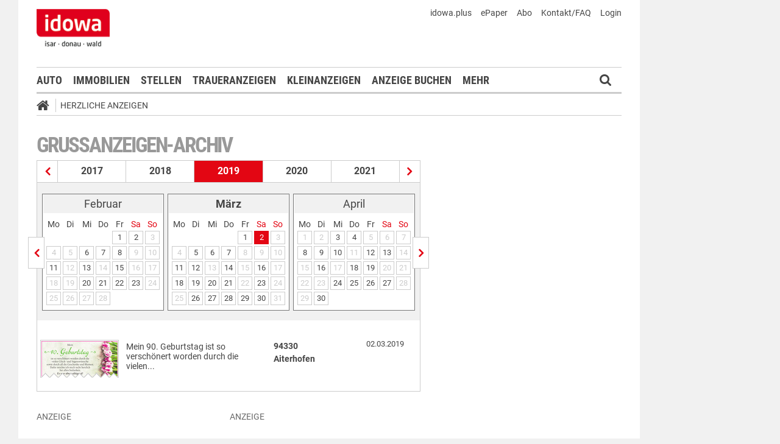

--- FILE ---
content_type: text/html;charset=UTF-8
request_url: https://markt.idowa.de/herzliche-anzeigen/herzliche-anzeigen-archiv/2019/03/02.html
body_size: 26506
content:




 <!DOCTYPE html><html lang="de"> <head> <meta charset="UTF-8"><title>Grußanzeigen vom 02.03.2019 - idowa Markt</title> <meta name="robots" content="index, follow"> <meta name="revisit-after" content="1 days"/><meta name="description" content=""/><meta name="keywords" content="Herzliche Anzeigen"/><meta name="robots" content="index,follow"/><link rel="canonical" href="https://markt.idowa.de/herzliche-anzeigen/herzliche-anzeigen-archiv/2019/03/02.html" /><link rel="stylesheet" type="text/css" href="/global/css/dynamic.css?appearanceName=idowa_markt&amp;modelName=CSS&amp;layoutId=31&amp;timestamp=1573538188&amp;strutsAction=archive.do"/><link rel="shortcut icon" type="image/x-icon" href="/global/images/favicon.ico?appearanceName=idowa_markt&amp;output=web&amp;timestamp=1718954692948"/><link rel="apple-touch-icon" href="/global/images/apple-touch-icon.png?appearanceName=idowa_markt&amp;output=web&amp;timestamp=1718954692948"/><link rel="preload" href="https://data-7b4229ab74.idowa.de/iomm/latest/manager/base/es6/bundle.js" as="script" id="IOMmBundle"><link rel="preload" href="https://data-7b4229ab74.idowa.de/iomm/latest/bootstrap/loader.js" as="script"><script type="text/javascript" src="https://data-7b4229ab74.idowa.de/iomm/latest/bootstrap/loader.js" data-cmp-custom-vendor="954" data-cmp-script></script><script rel="preload" href="https://data-7b4229ab74.idowa.de/iomm/latest/manager/base/es6/bundle.js" data-cmp-custom-vendor="954" data-cmp-script></script> <script type="text/javascript" src="https://cdn.opencmp.net/tcf-v2/cmp-stub-latest.js" id="open-cmp-stub" data-activation-key="" data-domain="idowa.de"></script> <script type="text/javascript" charset="utf-8" src="/core/global/js/jquery.js"></script> <script type="text/javascript" charset="utf-8" src="/core/global/js/json.js"></script><script type="text/javascript" charset="utf-8" src="/global/js/dynamic.js?appearanceName=idowa_markt&amp;modelName=JS&amp;layoutId=31&amp;timestamp=1573538188&amp;strutsAction=archive.do"></script><link rel="dns-prefetch" href="//markt.idowa.de"><link rel="preconnect" href="//markt.idowa.de"> </head> <body> 
            
            
                
            
         <script type="text/javascript" id="trfAdSetup" async data-traffectiveConf='{ "targeting": [ {"key":"zone","values":null,"value":"sonstiges"}, {"key":"pagetype","values":null,"value":"ressort"}, {"key":"idowa-ort","values":null,"value":"sonstiges"} ] ,"dfpAdUrl" : "/307308315,21818029449/markt.idowa.de/sonstiges" }' src="//cdntrf.com/markt.idowa.js"></script> <div class="statistic"> 
        <script type="text/javascript" data-cmp-custom-vendor="948" data-cmp-script>
            var _paq = window._paq = window._paq || [];
            _paq.push(['trackPageView']);
            _paq.push(['enableLinkTracking']);
            (function() {
                var u="//matomo.idowa.de/";
                _paq.push(['setTrackerUrl', u+'matomo.php']);
                _paq.push(['setSiteId', '4']);
                var d=document, g=d.createElement('script'), s=d.getElementsByTagName('script')[0];
                g.async=true; g.src=u+'matomo.js'; s.parentNode.insertBefore(g,s);
            })();
        </script>

         
        
             
        

        <script type="text/javascript" data-cmp-custom-vendor="954" data-cmp-script>
            var iam_data = {cp: "10-1-2-1-1-2-2-41"}
            IOMm('configure', {st: "idowa", dn: "data-7b4229ab74.idowa.de", mh:5});
            IOMm('pageview', iam_data);
        </script>

        <!-- Google tag (gtag.js) -->
        <script async src="https://www.googletagmanager.com/gtag/js?id=G-TPQ1NT2S43" data-cmp-custom-vendor="871" data-cmp-script></script>
        <script data-cmp-custom-vendor="871" data-cmp-script>
            window.dataLayer = window.dataLayer || [];
            function gtag(){dataLayer.push(arguments);}
            gtag('js', new Date());

            gtag('config', 'G-TPQ1NT2S43');
        </script>
    </div> <div class="layout"> <script type="text/javascript"> var layout = new Layout(); </script> <div id="content_205" class="column" style="margin: 0px 0px 0px 0px;width:1220px;"> <div class="template"> <div id="content_207" class="column" style="margin: 0px 0px 0px 0px;width:1020px;"> <div class="special"> <div class="box" style="margin:0px 0px 0px 0px"> <div style="padding:0px 0px 0px 0px"> <!-- INCLUDE START Banner oben --> <div class="bannerTop" align="right"> <div id="content-212"> <script type="text/javascript"> banner.insert(212, 4, null, self, "www.chiffre.idowa.de", window.document, 90); </script> </div></div> <script type="text/javascript"> /* OMS */ var adl_sb_table = $("#adl_sb_table"); if (adl_sb_table.length > 0) { adl_sb_table.width($("#content-212").width()); } </script> <!-- INCLUDE END --> </div> </div> </div> <div class="special"> <div class="box" style="margin:0px 0px 0px 0px"> <div style="padding:0px 0px 0px 0px"> <!-- INCLUDE START Menü oben --> <div class="menuTop" id="menuTop_213_8"> <div class="top"> <ul> <li class="first"> <a href="http://plus.idowa.de/"><span>idowa.plus</span></a> </li> <li> <a href="/startseite/epaper"><span>ePaper</span></a> </li> <li> <a href="https://kis.mga.de"><span>Abo</span></a> </li> <li> <a href="/startseite/kontakt-faq"><span>Kontakt/FAQ</span></a> </li> 


<li>
    
    
        <a href="https://sso.mga.de/authorization?response_type=code&client_id=ZYJA68EHDOB3IG4W&scope=client&redirect_uri=https://markt.idowa.de/herzliche-anzeigen/herzliche-anzeigen-archiv/2019/03/02.html"><span>Login</span></a>
    
</li> </ul> <div class="clear"></div> <a class="logo" href="//www.idowa.de"><span>Zum Nachrichtenportal</span></a><img class="print-logo" src="/custom/web/special/root/content/menu/top/images/logo.jpg" alt="logo"/> <br class="clear"/> </div> <div class="navigation"> <div class="logo_fixed"><a href="//www.idowa.de/"><span>Zum Nachrichtenportal</span><img src="/custom/web/special/root/content/menu/top/images/logo.jpg"/></a></div> <ul> <li class="home_fixed"> <a href="/" title="Startseite"> <i class="fa fa-home" aria-hidden="true"></i> </a> </li> <li ><a href="/automarkt" title="Auto">Auto</a></li> <li ><a href="https://zuhause.idowa.de/" title="Immobilien">Immobilien</a></li> <li ><a href="https://jobs.idowa.de" title="Stellen">Stellen</a></li> <li ><a href="/traueranzeigen" title="Traueranzeigen">Traueranzeigen</a></li> <li ><a href="/kleinanzeigen" title="Kleinanzeigen">Kleinanzeigen</a></li> <li ><a href="/anzeige-buchen" title="Anzeige buchen">Anzeige buchen</a></li> <li class="submenu last"><span>Mehr <i class="fa fa-chevron-down" aria-hidden="true"></i></span> <ul class="submenu"> <li class="selected"><a href="/herzliche-anzeigen" title="Herzliche Anzeigen">Herzliche Anzeigen</a></li> <li ><a href="/babyreich" title="Babyreich">Babyreich</a></li> <li ><a href="/chiffre-anzeigen" title="Chiffre-Anzeigen">Chiffre-Anzeigen</a></li> <li ><a href="/gesundheit" title="Gesundheit">Gesundheit</a></li> <li ><a href="/branchenbuch" title="Branchenbuch">Branchenbuch</a></li> <li ><a href="/heizoel" title="Heizölportal">Heizölportal</a></li> <li ><a href="/sonderthemen" title="Sonderthemen">Sonderthemen</a></li> <li ><a href="https://kis.mga.de" title="Abonnement">Abonnement</a></li> <li class="last"><a href="/mediadaten" title="Mediadaten">Mediadaten</a></li> </ul> </li> </ul> <div class="search" onclick="searchTop()"> <i class="fa fa-search"></i> </div> <div class="open"> <form id="form_213" action="/herzliche-anzeigen/suche" method="post"> <div id="field_213_1" class="field"><div onclick="field.onClick(this)" class="input"><input onfocus="field.onFocus(this)" type="text" value="" name="search" onblur="field.onBlur(this)" onkeypress="return field.onKeyPressField(event,this,'submitSearch')" placeholder="Suchbegriff oder Anzeigen-ID"/></div><div class="message up"><div class="arrow"></div><div class="list"></div></div><div class="lock"></div></div> <a id="submitSearch" class="submit" href="javascript:send('submitSearch')" title="Suchen"> Suchen </a> <input type="hidden" name="PACKAGES" value=""/><input type="hidden" name="BUTTON" value=""/><input type="hidden" name="contentId" value="213"/></form> </div> </div> <div class="clear"></div> <div class="breadCrumb" id="bottom"> <ul class="breadcrumb-list"> <li class="home"> <a href="/" title="Startseite"> <i class="fa fa-home" aria-hidden="true"></i> </a> </li> <li class="item"> <a href="/herzliche-anzeigen" target="_self" title="Herzliche Anzeigen">Herzliche Anzeigen</a> </li> </ul></div></div> <script type="text/javascript"> var menuTop_213_8 = new MenuTop({contentId:213, specialId:8}); </script> <!-- INCLUDE END --> </div> </div> </div> <div class="special"> <div class="box" style="margin:0px 0px 0px 0px"> <div style="padding:0px 0px 0px 0px"> <!-- SPECIAL START SsoAutoLogin --> <div></div> <!-- SPECIAL END --> </div> </div> </div> <div class="template"> <div id="content_210" class="column" style="margin: 30px 0px 0px 30px;width:620px;"> <div class="special"> <div class="box" style="margin:0px 0px 15px 0px"> <div style="padding:0px 0px 10px 0px"> <!-- INCLUDE START Grußanzeigen-Archiv --> <div class="aXvertisement"> <h1>Grußanzeigen-Archiv</h1> <div class="archive"><div class="years"><a href="/herzliche-anzeigen/herzliche-anzeigen-archiv/2018/01/01.html" title="Grußanzeigen aus dem Jahr 2018" class="prev"></a><a href="/herzliche-anzeigen/herzliche-anzeigen-archiv/2017/01/01.html" title="Grußanzeigen aus dem Jahr 2017" class="year">2017</a><a href="/herzliche-anzeigen/herzliche-anzeigen-archiv/2018/01/01.html" title="Grußanzeigen aus dem Jahr 2018" class="year">2018</a><span class="year">2019</span><a href="/herzliche-anzeigen/herzliche-anzeigen-archiv/2020/01/01.html" title="Grußanzeigen aus dem Jahr 2020" class="year">2020</a><a href="/herzliche-anzeigen/herzliche-anzeigen-archiv/2021/01/01.html" title="Grußanzeigen aus dem Jahr 2021" class="year">2021</a><a href="/herzliche-anzeigen/herzliche-anzeigen-archiv/2020/01/01.html" title="Grußanzeigen aus dem Jahr 2020" class="next"></a></div><div class="line"></div><div class="months"><a href="/herzliche-anzeigen/herzliche-anzeigen-archiv/2019/02/01.html" title="Grußanzeigen vom Februar 2019" class="prev"></a><div class="box"><table border="0" cellspacing="3" cellpadding="0"><tr class="month"><td colspan="7" class="head">Februar</td></tr><tr class="days"><td>Mo</td><td>Di</td><td>Mi</td><td>Do</td><td>Fr</td><td class="weekend">Sa</td><td class="weekend">So</td></tr><tr class="month"><td>&nbsp;</td><td>&nbsp;</td><td>&nbsp;</td><td>&nbsp;</td><td><a class="day" href="/herzliche-anzeigen/herzliche-anzeigen-archiv/2019/02/01.html" title="Grußanzeigen vom 1. Februar 2019">1</a></td><td><a class="day" href="/herzliche-anzeigen/herzliche-anzeigen-archiv/2019/02/02.html" title="Grußanzeigen vom 2. Februar 2019">2</a></td><td><span class="day inactive">3</span></td></tr><tr class="month"><td><span class="day inactive">4</span></td><td><span class="day inactive">5</span></td><td><a class="day" href="/herzliche-anzeigen/herzliche-anzeigen-archiv/2019/02/06.html" title="Grußanzeigen vom 6. Februar 2019">6</a></td><td><a class="day" href="/herzliche-anzeigen/herzliche-anzeigen-archiv/2019/02/07.html" title="Grußanzeigen vom 7. Februar 2019">7</a></td><td><a class="day" href="/herzliche-anzeigen/herzliche-anzeigen-archiv/2019/02/08.html" title="Grußanzeigen vom 8. Februar 2019">8</a></td><td><span class="day inactive">9</span></td><td><span class="day inactive">10</span></td></tr><tr class="month"><td><a class="day" href="/herzliche-anzeigen/herzliche-anzeigen-archiv/2019/02/11.html" title="Grußanzeigen vom 11. Februar 2019">11</a></td><td><span class="day inactive">12</span></td><td><a class="day" href="/herzliche-anzeigen/herzliche-anzeigen-archiv/2019/02/13.html" title="Grußanzeigen vom 13. Februar 2019">13</a></td><td><span class="day inactive">14</span></td><td><a class="day" href="/herzliche-anzeigen/herzliche-anzeigen-archiv/2019/02/15.html" title="Grußanzeigen vom 15. Februar 2019">15</a></td><td><span class="day inactive">16</span></td><td><span class="day inactive">17</span></td></tr><tr class="month"><td><span class="day inactive">18</span></td><td><span class="day inactive">19</span></td><td><a class="day" href="/herzliche-anzeigen/herzliche-anzeigen-archiv/2019/02/20.html" title="Grußanzeigen vom 20. Februar 2019">20</a></td><td><a class="day" href="/herzliche-anzeigen/herzliche-anzeigen-archiv/2019/02/21.html" title="Grußanzeigen vom 21. Februar 2019">21</a></td><td><a class="day" href="/herzliche-anzeigen/herzliche-anzeigen-archiv/2019/02/22.html" title="Grußanzeigen vom 22. Februar 2019">22</a></td><td><a class="day" href="/herzliche-anzeigen/herzliche-anzeigen-archiv/2019/02/23.html" title="Grußanzeigen vom 23. Februar 2019">23</a></td><td><span class="day inactive">24</span></td></tr><tr class="month"><td><span class="day inactive">25</span></td><td><span class="day inactive">26</span></td><td><span class="day inactive">27</span></td><td><span class="day inactive">28</span></td><td>&nbsp;</td><td>&nbsp;</td><td>&nbsp;</td></tr></table></div><div class="box"><table border="0" cellspacing="3" cellpadding="0"><tr class="month"><td colspan="7" class="head"><b>März</b></td></tr><tr class="days"><td>Mo</td><td>Di</td><td>Mi</td><td>Do</td><td>Fr</td><td class="weekend">Sa</td><td class="weekend">So</td></tr><tr class="month"><td>&nbsp;</td><td>&nbsp;</td><td>&nbsp;</td><td>&nbsp;</td><td><a class="day" href="/herzliche-anzeigen/herzliche-anzeigen-archiv/2019/03/01.html" title="Grußanzeigen vom 1. März 2019">1</a></td><td><a class="day selected" href="/herzliche-anzeigen/herzliche-anzeigen-archiv/2019/03/02.html" title="Grußanzeigen vom 2. März 2019">2</a></td><td><span class="day inactive">3</span></td></tr><tr class="month"><td><span class="day inactive">4</span></td><td><a class="day" href="/herzliche-anzeigen/herzliche-anzeigen-archiv/2019/03/05.html" title="Grußanzeigen vom 5. März 2019">5</a></td><td><a class="day" href="/herzliche-anzeigen/herzliche-anzeigen-archiv/2019/03/06.html" title="Grußanzeigen vom 6. März 2019">6</a></td><td><a class="day" href="/herzliche-anzeigen/herzliche-anzeigen-archiv/2019/03/07.html" title="Grußanzeigen vom 7. März 2019">7</a></td><td><span class="day inactive">8</span></td><td><span class="day inactive">9</span></td><td><span class="day inactive">10</span></td></tr><tr class="month"><td><a class="day" href="/herzliche-anzeigen/herzliche-anzeigen-archiv/2019/03/11.html" title="Grußanzeigen vom 11. März 2019">11</a></td><td><a class="day" href="/herzliche-anzeigen/herzliche-anzeigen-archiv/2019/03/12.html" title="Grußanzeigen vom 12. März 2019">12</a></td><td><span class="day inactive">13</span></td><td><a class="day" href="/herzliche-anzeigen/herzliche-anzeigen-archiv/2019/03/14.html" title="Grußanzeigen vom 14. März 2019">14</a></td><td><span class="day inactive">15</span></td><td><a class="day" href="/herzliche-anzeigen/herzliche-anzeigen-archiv/2019/03/16.html" title="Grußanzeigen vom 16. März 2019">16</a></td><td><span class="day inactive">17</span></td></tr><tr class="month"><td><a class="day" href="/herzliche-anzeigen/herzliche-anzeigen-archiv/2019/03/18.html" title="Grußanzeigen vom 18. März 2019">18</a></td><td><a class="day" href="/herzliche-anzeigen/herzliche-anzeigen-archiv/2019/03/19.html" title="Grußanzeigen vom 19. März 2019">19</a></td><td><a class="day" href="/herzliche-anzeigen/herzliche-anzeigen-archiv/2019/03/20.html" title="Grußanzeigen vom 20. März 2019">20</a></td><td><a class="day" href="/herzliche-anzeigen/herzliche-anzeigen-archiv/2019/03/21.html" title="Grußanzeigen vom 21. März 2019">21</a></td><td><span class="day inactive">22</span></td><td><a class="day" href="/herzliche-anzeigen/herzliche-anzeigen-archiv/2019/03/23.html" title="Grußanzeigen vom 23. März 2019">23</a></td><td><span class="day inactive">24</span></td></tr><tr class="month"><td><span class="day inactive">25</span></td><td><a class="day" href="/herzliche-anzeigen/herzliche-anzeigen-archiv/2019/03/26.html" title="Grußanzeigen vom 26. März 2019">26</a></td><td><a class="day" href="/herzliche-anzeigen/herzliche-anzeigen-archiv/2019/03/27.html" title="Grußanzeigen vom 27. März 2019">27</a></td><td><a class="day" href="/herzliche-anzeigen/herzliche-anzeigen-archiv/2019/03/28.html" title="Grußanzeigen vom 28. März 2019">28</a></td><td><a class="day" href="/herzliche-anzeigen/herzliche-anzeigen-archiv/2019/03/29.html" title="Grußanzeigen vom 29. März 2019">29</a></td><td><a class="day" href="/herzliche-anzeigen/herzliche-anzeigen-archiv/2019/03/30.html" title="Grußanzeigen vom 30. März 2019">30</a></td><td><span class="day inactive">31</span></td></tr></table></div><div class="box"><table border="0" cellspacing="3" cellpadding="0"><tr class="month"><td colspan="7" class="head">April</td></tr><tr class="days"><td>Mo</td><td>Di</td><td>Mi</td><td>Do</td><td>Fr</td><td class="weekend">Sa</td><td class="weekend">So</td></tr><tr class="month"><td><span class="day inactive">1</span></td><td><span class="day inactive">2</span></td><td><a class="day" href="/herzliche-anzeigen/herzliche-anzeigen-archiv/2019/04/03.html" title="Grußanzeigen vom 3. April 2019">3</a></td><td><a class="day" href="/herzliche-anzeigen/herzliche-anzeigen-archiv/2019/04/04.html" title="Grußanzeigen vom 4. April 2019">4</a></td><td><span class="day inactive">5</span></td><td><span class="day inactive">6</span></td><td><span class="day inactive">7</span></td></tr><tr class="month"><td><a class="day" href="/herzliche-anzeigen/herzliche-anzeigen-archiv/2019/04/08.html" title="Grußanzeigen vom 8. April 2019">8</a></td><td><a class="day" href="/herzliche-anzeigen/herzliche-anzeigen-archiv/2019/04/09.html" title="Grußanzeigen vom 9. April 2019">9</a></td><td><a class="day" href="/herzliche-anzeigen/herzliche-anzeigen-archiv/2019/04/10.html" title="Grußanzeigen vom 10. April 2019">10</a></td><td><span class="day inactive">11</span></td><td><a class="day" href="/herzliche-anzeigen/herzliche-anzeigen-archiv/2019/04/12.html" title="Grußanzeigen vom 12. April 2019">12</a></td><td><a class="day" href="/herzliche-anzeigen/herzliche-anzeigen-archiv/2019/04/13.html" title="Grußanzeigen vom 13. April 2019">13</a></td><td><span class="day inactive">14</span></td></tr><tr class="month"><td><span class="day inactive">15</span></td><td><a class="day" href="/herzliche-anzeigen/herzliche-anzeigen-archiv/2019/04/16.html" title="Grußanzeigen vom 16. April 2019">16</a></td><td><span class="day inactive">17</span></td><td><a class="day" href="/herzliche-anzeigen/herzliche-anzeigen-archiv/2019/04/18.html" title="Grußanzeigen vom 18. April 2019">18</a></td><td><a class="day" href="/herzliche-anzeigen/herzliche-anzeigen-archiv/2019/04/19.html" title="Grußanzeigen vom 19. April 2019">19</a></td><td><span class="day inactive">20</span></td><td><span class="day inactive">21</span></td></tr><tr class="month"><td><span class="day inactive">22</span></td><td><span class="day inactive">23</span></td><td><a class="day" href="/herzliche-anzeigen/herzliche-anzeigen-archiv/2019/04/24.html" title="Grußanzeigen vom 24. April 2019">24</a></td><td><a class="day" href="/herzliche-anzeigen/herzliche-anzeigen-archiv/2019/04/25.html" title="Grußanzeigen vom 25. April 2019">25</a></td><td><a class="day" href="/herzliche-anzeigen/herzliche-anzeigen-archiv/2019/04/26.html" title="Grußanzeigen vom 26. April 2019">26</a></td><td><a class="day" href="/herzliche-anzeigen/herzliche-anzeigen-archiv/2019/04/27.html" title="Grußanzeigen vom 27. April 2019">27</a></td><td><span class="day inactive">28</span></td></tr><tr class="month"><td><span class="day inactive">29</span></td><td><a class="day" href="/herzliche-anzeigen/herzliche-anzeigen-archiv/2019/04/30.html" title="Grußanzeigen vom 30. April 2019">30</a></td><td>&nbsp;</td><td>&nbsp;</td><td>&nbsp;</td><td>&nbsp;</td><td>&nbsp;</td></tr></table></div><a href="/herzliche-anzeigen/herzliche-anzeigen-archiv/2019/04/03.html" title="Grußanzeigen vom April 2019" class="next"></a></div><div class="data"> <br/> <a class="row" href="/herzliche-anzeigen/herzliche-anzeige/familienanzeigen/herzliche-anzeigen/9223a2c5-633d-45d9-80c4-917d52543fc1.html" title="Mein 90. Geburtstag ist so verschönert worden durch die vielen..."> <span class="imageExtend border" style="width:125px" onmouseover="imageextend.extend(this,'//markt.idowa.de/visible/production/fast/0/2019/3/6/CVqb0z/1191219/small.gif',125,68)"><span style="background-image:url(//markt.idowa.de/visible/production/fast/0/2019/3/6/CVqb0z/1191219/small.gif);width:125px;height:60px;background-size: 125px 68px;background-repeat: no-repeat">&nbsp;</span><span class="edge" style="width:127px">&nbsp;</span><script type="text/javascript">var imageextend = new ImageExtend();</script></span> <span class="column text">Mein 90. Geburtstag ist so verschönert worden durch die vielen...</span> <span class="column city">94330 <br/>Aiterhofen </span> <span class="column date">02.03.2019</span> </a> <br class="clear"/> </div></div> </div> <!-- INCLUDE END --> </div> </div> </div> <div class="template"> <script type="text/javascript"> layout.init(); </script> <div id="content_2281" class="column" style="margin: 0px 0px 0px 0px;width:300px;"> <div class="special"> <div class="box" style="margin:0px 0px 15px 0px"> <div style="padding:0px 0px 0px 0px"> <!-- INCLUDE START Banner Rectangle --> <div class="bannerTall"> <span>Anzeige</span> <span class="aXvertisement">Anzeige</span> <div id="content-2293"> <script type="text/javascript"> banner.insert(2293, 10, null, self, "www.chiffre.idowa.de", window.document, 250);document.write('<div id="traffective-ad-Rectangle_1" style=\'display: none;\' class="Rectangle_1"></div>'); </script> </div></div> <!-- INCLUDE END --> </div> </div> </div> <script type="text/javascript"> layout.add(2281); </script> </div> <div id="content_2284" class="column" style="margin: 0px 0px 0px 17px;width:300px;"> <div class="special"> <div class="box" style="margin:0px 0px 15px 0px"> <div style="padding:0px 0px 0px 0px"> <!-- INCLUDE START Banner Rectangle --> <div class="bannerTall"> <span>Anzeige</span> <span class="aXvertisement">Anzeige</span> <div id="content-2296"> <script type="text/javascript"> banner.insert(2296, 13, null, self, "www.chiffre.idowa.de", window.document, 250);document.write('<div id="traffective-ad-Rectangle_2" style=\'display: none;\' class="Rectangle_2"></div>'); </script> </div></div> <!-- INCLUDE END --> </div> </div> </div> <script type="text/javascript"> layout.add(2284); </script> </div> <script type="text/javascript"> layout.update(); </script> </div> <br class="clear"/> <div class="template"> <script type="text/javascript"> layout.init(); </script> <div id="content_2272" class="column" style="margin: 0px 0px 0px 0px;width:300px;"> <div class="special"> </div> <script type="text/javascript"> layout.add(2272); </script> </div> <div id="content_2275" class="column" style="margin: 0px 0px 0px 17px;width:300px;"> <div class="special"> </div> <script type="text/javascript"> layout.add(2275); </script> </div> <script type="text/javascript"> layout.update(); </script> </div> <br class="clear"/> </div> <div id="content_211" class="column" style="margin: 30px 0px 0px 38px;width:302px;"> <div class="special"> </div> <div class="special"> </div> <div class="special"> </div> </div> </div> <br class="clear"/> <div class="special"> 





     <div class="box" style="margin:30px 0px 0px 0px"> <div style="padding:0px 0px 0px 0px"> <!-- INCLUDE START Menü unten --> <div id="menuBottom_78_10" class="menuBottom"> <div class="sitemap"> <div class="list"> <span class="headline ">idowa Markt</span> <ul class="menu"> <li class="item "><a href="/automarkt">Auto</a></li> <li class="item "><a href="/immobilien">Immobilien</a></li> <li class="item "><a href="/stellenmarkt">Stellen</a></li> <li class="item "><a href="/traueranzeigen">Traueranzeigen</a></li> <li class="item "><a href="/kleinanzeigen">Kleinanzeigen</a></li> <li class="item "><a href="/anzeige-buchen">Anzeige buchen</a></li> <li class="item selected"><a href="/herzliche-anzeigen">Herzliche Anzeigen</a></li> <li class="item "><a href="/babyreich">Babyreich</a></li> <li class="item "><a href="/chiffre-anzeigen">Chiffre-Anzeigen</a></li> <li class="item "><a href="/gesundheit">Gesundheit</a></li> <li class="item "><a href="/branchenbuch">Branchenbuch</a></li> <li class="item "><a href="/heizoel">Heizölportal</a></li> <li class="item "><a href="/sonderthemen">Sonderthemen</a></li> <li class="item "><a href="/abonnement">Abonnement</a></li> <li class="item "><a href="/mediadaten">Mediadaten</a></li> </ul> </div> <br class="clear"/> </div> <div class="menuFooter"> <ul class="menu"> <li class="item first"><a href="/startseite/datenschutz">Datenschutz</a></li> <li class="item"><a href="/startseite/impressum">Impressum</a></li> <li class="item"><a href="/startseite/agb">AGB</a></li> <li class="item"><a href="/startseite/nutzungsbedingungen">Nutzungsbedingungen</a></li> <li class="item"><a href="/startseite/widerrufsbelehrung">Widerrufsbelehrung</a></li> </ul> <div class="clear"></div> <div class="copyright"> <span>© 2026 Mediengruppe Straubinger Tagblatt / Landshuter Zeitung</span> <div class="toTop"> <a href="#top" title="Seitenanfang"><i class="icon-angle-up"></i></a> </div> </div> </div></div><script type="text/javascript"> var menuBottom_78_10 = new MenuBottom({contentId:78, specialId:10});</script> <!-- INCLUDE END --> </div> </div> 
 </div> </div> <div id="content_208" class="column" style="margin: 0px 0px 0px 0px"> <div class="special"> <div class="box" style="margin:0px 0px 0px 0px"> <div style="padding:0px 0px 0px 0px"> <!-- INCLUDE START Banner rechts --> <div class="bannerRight"> <div id="content-2266"> <script type="text/javascript"> banner.insert(2266, 4, null, self, "www.chiffre.idowa.de", window.document, 600);document.write('<div id="traffective-ad-Skyscraper" style=\'display: none;\' class="Skyscraper"></div><div id="traffective-ad-Interstitial_1" style=\'display: none;\' class="Interstitial_1"></div>'); </script> </div></div> <!-- INCLUDE END --> </div> </div> </div> </div> </div> <br class="clear"/> </div> </div> </body></html>

<!-- balancer0.markt.idowa.de:8110 23.06.2024 02:43:43 seconds -->        